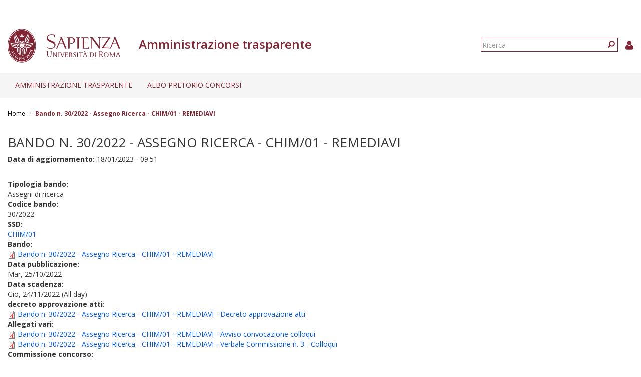

--- FILE ---
content_type: text/html; charset=utf-8
request_url: https://web.uniroma1.it/trasparenza/bando/196272_30/2022
body_size: 6769
content:
<!DOCTYPE html>
<html lang="it" dir="ltr" prefix="content: http://purl.org/rss/1.0/modules/content/ dc: http://purl.org/dc/terms/ foaf: http://xmlns.com/foaf/0.1/ og: http://ogp.me/ns# rdfs: http://www.w3.org/2000/01/rdf-schema# sioc: http://rdfs.org/sioc/ns# sioct: http://rdfs.org/sioc/types# skos: http://www.w3.org/2004/02/skos/core# xsd: http://www.w3.org/2001/XMLSchema#">
  <head>
    <link rel="profile" href="http://www.w3.org/1999/xhtml/vocab" />
    <link type="text/css" rel="stylesheet" href="https://cdn.jsdelivr.net/npm/@unicorn-fail/drupal-bootstrap-styles@0.0.2/dist/3.3.1/7.x-3.x/drupal-bootstrap.css" media="all">
    <meta charset="utf-8">
    <meta name="viewport" content="width=device-width, initial-scale=1.0">
    <meta http-equiv="X-UA-Compatible" content="IE=edge">
    <meta http-equiv="Content-Type" content="text/html; charset=utf-8" />
<meta name="Generator" content="Drupal 7 (http://drupal.org)" />
<link rel="canonical" href="/trasparenza/bando/196272_30/2022" />
<link rel="shortlink" href="/trasparenza/node/196272" />
<link rel="shortcut icon" href="https://web.uniroma1.it/trasparenza/sites/all/themes/sapienza_trasparenza/favicon.ico" type="image/vnd.microsoft.icon" />
    <title>Bando n. 30/2022 - Assegno Ricerca - CHIM/01 - REMEDIAVI | Amministrazione trasparente</title>
    <link rel="stylesheet" href="https://fonts.googleapis.com/css?family=Open+Sans:400,300,600,700,800">
    <link rel="stylesheet" href="https://netdna.bootstrapcdn.com/font-awesome/4.0.3/css/font-awesome.css">
    <link type="text/css" rel="stylesheet" href="https://web.uniroma1.it/trasparenza/sites/default/files/css/css_xIzfuWF89jCjVEDjzP69ss4Q1YsRvJGv3p4H1kEX8RU.css" media="all" />
<link type="text/css" rel="stylesheet" href="https://web.uniroma1.it/trasparenza/sites/default/files/css/css_cgqMfYyjYd4iI6eEUZHPHwsybuOwXpq-oAmpFj5AcuM.css" media="all" />
<link type="text/css" rel="stylesheet" href="https://web.uniroma1.it/trasparenza/sites/default/files/css/css_qHDs8b3A7Lkh9C-2Yw4QN2TFSAAo8UEZIOMy9PAmmCc.css" media="all" />
<link type="text/css" rel="stylesheet" href="https://web.uniroma1.it/trasparenza/sites/default/files/css/css_2gJRwRd5V1l3eUzCsaWzyI0r5g0-Lir9FRPN1HYC4gI.css" media="all" />
<link type="text/css" rel="stylesheet" href="https://cdn.jsdelivr.net/npm/bootstrap@3.3.7/dist/css/bootstrap.min.css" media="all" />
<link type="text/css" rel="stylesheet" href="https://web.uniroma1.it/trasparenza/sites/default/files/css/css___vlNVmYSJYJ9eqpaMdrLT6p6kxwwrG9XKGTUlS6cz8.css" media="all" />
    <!-- HTML5 element support for IE6-8 -->
    <!--[if lt IE 9]>
      <script src="https://cdn.jsdelivr.net/html5shiv/3.7.3/html5shiv-printshiv.min.js"></script>
    <![endif]-->
    <script src="https://web.uniroma1.it/trasparenza/sites/all/modules/jquery_update/replace/jquery/1.7/jquery.min.js?v=1.7.2"></script>
<script src="https://web.uniroma1.it/trasparenza/misc/jquery-extend-3.4.0.js?v=1.7.2"></script>
<script src="https://web.uniroma1.it/trasparenza/misc/jquery-html-prefilter-3.5.0-backport.js?v=1.7.2"></script>
<script src="https://web.uniroma1.it/trasparenza/misc/jquery.once.js?v=1.2"></script>
<script src="https://web.uniroma1.it/trasparenza/misc/drupal.js?t34unj"></script>
<script src="https://web.uniroma1.it/trasparenza/sites/all/modules/jquery_dollar/jquery_dollar.js?t34unj"></script>
<script src="https://web.uniroma1.it/trasparenza/sites/all/modules/jquery_update/replace/ui/ui/minified/jquery.ui.core.min.js?v=1.10.2"></script>
<script src="https://web.uniroma1.it/trasparenza/sites/all/modules/jquery_update/replace/ui/ui/minified/jquery.ui.widget.min.js?v=1.10.2"></script>
<script src="https://web.uniroma1.it/trasparenza/sites/all/modules/jquery_update/replace/ui/ui/minified/jquery.ui.accordion.min.js?v=1.10.2"></script>
<script src="https://web.uniroma1.it/trasparenza/misc/ajax.js?v=7.80"></script>
<script src="https://web.uniroma1.it/trasparenza/sites/all/modules/jquery_update/js/jquery_update.js?v=0.0.1"></script>
<script src="https://cdn.jsdelivr.net/npm/bootstrap@3.3.7/dist/js/bootstrap.js"></script>
<script src="https://web.uniroma1.it/trasparenza/sites/all/modules/jquery_ui_filter/jquery_ui_filter.js?t34unj"></script>
<script src="https://web.uniroma1.it/trasparenza/sites/all/modules/button_field/js/button_field.ajax.js?t34unj"></script>
<script src="https://web.uniroma1.it/trasparenza/sites/all/modules/pms/js/prevent_multiple_submit.js?t34unj"></script>
<script src="https://web.uniroma1.it/trasparenza/sites/default/files/languages/it_CN9iLcSBInJ2W4crH02hDaS5TSiEWIQuCwfXS5mR4w8.js?t34unj"></script>
<script src="https://web.uniroma1.it/trasparenza/sites/all/libraries/colorbox/jquery.colorbox-min.js?t34unj"></script>
<script src="https://web.uniroma1.it/trasparenza/sites/all/modules/colorbox/js/colorbox.js?t34unj"></script>
<script src="https://web.uniroma1.it/trasparenza/sites/all/modules/colorbox/styles/default/colorbox_style.js?t34unj"></script>
<script src="https://web.uniroma1.it/trasparenza/sites/all/modules/colorbox/js/colorbox_load.js?t34unj"></script>
<script src="https://web.uniroma1.it/trasparenza/sites/all/modules/image_caption/image_caption.min.js?t34unj"></script>
<script src="https://web.uniroma1.it/trasparenza/sites/all/modules/jquery_ui_filter/accordion/jquery_ui_filter_accordion.js?t34unj"></script>
<script src="https://web.uniroma1.it/trasparenza/sites/all/modules/extlink/js/extlink.js?t34unj"></script>
<script src="https://web.uniroma1.it/trasparenza/sites/all/themes/bootstrap/js/misc/_progress.js?v=7.80"></script>
<script src="https://web.uniroma1.it/trasparenza/sites/all/modules/colorbox_node/colorbox_node.js?t34unj"></script>
<script src="https://web.uniroma1.it/trasparenza/sites/all/themes/sapienza_trasparenza/js/libraries/css3-mediaqueries.js?t34unj"></script>
<script src="https://web.uniroma1.it/trasparenza/sites/all/themes/sapienza_trasparenza/js/libraries/html5shiv.min.js?t34unj"></script>
<script src="https://web.uniroma1.it/trasparenza/sites/all/themes/sapienza_trasparenza/js/libraries/jquery.matchHeight-min.js?t34unj"></script>
<script src="https://web.uniroma1.it/trasparenza/sites/all/themes/sapienza_trasparenza/js/libraries/jquery.browser.min.js?t34unj"></script>
<script src="https://web.uniroma1.it/trasparenza/sites/all/themes/sapienza_trasparenza/js/libraries/modernizr.min.js?t34unj"></script>
<script src="https://web.uniroma1.it/trasparenza/sites/all/themes/sapienza_trasparenza/js/libraries/respond.js?t34unj"></script>
<script src="https://web.uniroma1.it/trasparenza/sites/all/themes/sapienza_trasparenza/js/compatibility.js?t34unj"></script>
<script src="https://web.uniroma1.it/trasparenza/sites/all/themes/sapienza_trasparenza/js/home.js?t34unj"></script>
<script src="https://web.uniroma1.it/trasparenza/sites/all/themes/sapienza_trasparenza/js/header.js?t34unj"></script>
<script src="https://web.uniroma1.it/trasparenza/sites/all/themes/bootstrap/js/misc/ajax.js?t34unj"></script>
<script>jQuery.extend(Drupal.settings, {"basePath":"\/trasparenza\/","pathPrefix":"","ajaxPageState":{"theme":"sapienza_trasparenza","theme_token":"Pxe90tqs-1tV2t4KLVFzBJCa9S5TxEwwBCe2bwbBFTQ","jquery_version":"1.7","js":{"sites\/all\/themes\/bootstrap\/js\/bootstrap.js":1,"sites\/all\/modules\/jquery_update\/replace\/jquery\/1.7\/jquery.min.js":1,"misc\/jquery-extend-3.4.0.js":1,"misc\/jquery-html-prefilter-3.5.0-backport.js":1,"misc\/jquery.once.js":1,"misc\/drupal.js":1,"sites\/all\/modules\/jquery_dollar\/jquery_dollar.js":1,"sites\/all\/modules\/jquery_update\/replace\/ui\/ui\/minified\/jquery.ui.core.min.js":1,"sites\/all\/modules\/jquery_update\/replace\/ui\/ui\/minified\/jquery.ui.widget.min.js":1,"sites\/all\/modules\/jquery_update\/replace\/ui\/ui\/minified\/jquery.ui.accordion.min.js":1,"misc\/ajax.js":1,"sites\/all\/modules\/jquery_update\/js\/jquery_update.js":1,"https:\/\/cdn.jsdelivr.net\/npm\/bootstrap@3.3.7\/dist\/js\/bootstrap.js":1,"sites\/all\/modules\/jquery_ui_filter\/jquery_ui_filter.js":1,"sites\/all\/modules\/button_field\/js\/button_field.ajax.js":1,"sites\/all\/modules\/pms\/js\/prevent_multiple_submit.js":1,"public:\/\/languages\/it_CN9iLcSBInJ2W4crH02hDaS5TSiEWIQuCwfXS5mR4w8.js":1,"sites\/all\/libraries\/colorbox\/jquery.colorbox-min.js":1,"sites\/all\/modules\/colorbox\/js\/colorbox.js":1,"sites\/all\/modules\/colorbox\/styles\/default\/colorbox_style.js":1,"sites\/all\/modules\/colorbox\/js\/colorbox_load.js":1,"sites\/all\/modules\/image_caption\/image_caption.min.js":1,"sites\/all\/modules\/jquery_ui_filter\/accordion\/jquery_ui_filter_accordion.js":1,"sites\/all\/modules\/extlink\/js\/extlink.js":1,"sites\/all\/themes\/bootstrap\/js\/misc\/_progress.js":1,"sites\/all\/modules\/colorbox_node\/colorbox_node.js":1,"sites\/all\/themes\/sapienza_trasparenza\/js\/libraries\/css3-mediaqueries.js":1,"sites\/all\/themes\/sapienza_trasparenza\/js\/libraries\/html5shiv.min.js":1,"sites\/all\/themes\/sapienza_trasparenza\/js\/libraries\/jquery.matchHeight-min.js":1,"sites\/all\/themes\/sapienza_trasparenza\/js\/libraries\/jquery.browser.min.js":1,"sites\/all\/themes\/sapienza_trasparenza\/js\/libraries\/modernizr.min.js":1,"sites\/all\/themes\/sapienza_trasparenza\/js\/libraries\/respond.js":1,"sites\/all\/themes\/sapienza_trasparenza\/js\/compatibility.js":1,"sites\/all\/themes\/sapienza_trasparenza\/js\/home.js":1,"sites\/all\/themes\/sapienza_trasparenza\/js\/header.js":1,"sites\/all\/themes\/bootstrap\/js\/misc\/ajax.js":1},"css":{"modules\/system\/system.base.css":1,"misc\/ui\/jquery.ui.core.css":1,"misc\/ui\/jquery.ui.theme.css":1,"misc\/ui\/jquery.ui.accordion.css":1,"sites\/all\/modules\/colorbox_node\/colorbox_node.css":1,"sites\/all\/modules\/date\/date_api\/date.css":1,"sites\/all\/modules\/date\/date_popup\/themes\/datepicker.1.7.css":1,"modules\/field\/theme\/field.css":1,"modules\/node\/node.css":1,"sites\/all\/modules\/extlink\/css\/extlink.css":1,"sites\/all\/modules\/views\/css\/views.css":1,"sites\/all\/modules\/media\/modules\/media_wysiwyg\/css\/media_wysiwyg.base.css":1,"sites\/all\/modules\/colorbox\/styles\/default\/colorbox_style.css":1,"sites\/all\/modules\/ctools\/css\/ctools.css":1,"sites\/all\/modules\/addtoany\/addtoany.css":1,"https:\/\/cdn.jsdelivr.net\/npm\/bootstrap@3.3.7\/dist\/css\/bootstrap.min.css":1,"sites\/all\/themes\/sapienza_trasparenza\/css\/style.css":1,"sites\/all\/themes\/sapienza_trasparenza\/css\/header.css":1,"sites\/all\/themes\/sapienza_trasparenza\/css\/page.css":1,"sites\/all\/themes\/sapienza_trasparenza\/css\/sidebars.css":1,"sites\/all\/themes\/sapienza_trasparenza\/css\/news.css":1,"sites\/all\/themes\/sapienza_trasparenza\/css\/hero.css":1,"sites\/all\/themes\/sapienza_trasparenza\/css\/footer.css":1,"sites\/all\/themes\/sapienza_trasparenza\/css\/modules.css":1,"sites\/all\/themes\/sapienza_trasparenza\/css\/search.css":1}},"colorbox":{"opacity":"0.85","current":"{current} of {total}","previous":"\u00ab Prev","next":"Next \u00bb","close":"Chiudi","maxWidth":"98%","maxHeight":"98%","fixed":true,"mobiledetect":true,"mobiledevicewidth":"480px","specificPagesDefaultValue":"admin*\nimagebrowser*\nimg_assist*\nimce*\nnode\/add\/*\nnode\/*\/edit\nprint\/*\nprintpdf\/*\nsystem\/ajax\nsystem\/ajax\/*"},"jQueryUiFilter":{"disabled":0,"accordionHeaderTag":"h3","accordionOptions":{"active":"false","animated":"slide","autoHeight":"true","clearStyle":"false","collapsible":"true","event":"click","scrollTo":0,"history":"false"}},"urlIsAjaxTrusted":{"\/trasparenza\/bando\/196272_30\/2022":true},"extlink":{"extTarget":0,"extClass":0,"extLabel":"(link is external)","extImgClass":0,"extIconPlacement":"append","extSubdomains":1,"extExclude":"","extInclude":"","extCssExclude":"","extCssExplicit":"","extAlert":0,"extAlertText":"This link will take you to an external web site. We are not responsible for their content.","mailtoClass":"mailto","mailtoLabel":"(link sends e-mail)","extUseFontAwesome":false},"colorbox_node":{"width":"600px","height":"600px"},"bootstrap":{"anchorsFix":"0","anchorsSmoothScrolling":"0","formHasError":1,"popoverEnabled":1,"popoverOptions":{"animation":1,"html":0,"placement":"right","selector":"","trigger":"click","triggerAutoclose":1,"title":"","content":"","delay":0,"container":"body"},"tooltipEnabled":1,"tooltipOptions":{"animation":1,"html":0,"placement":"auto left","selector":"","trigger":"hover focus","delay":0,"container":"body"}}});</script>
  </head>
  <body class="navbar-is-fixed-top html not-front not-logged-in no-sidebars page-node page-node-196272 node-type-bando">
    <div id="skip-link">
      <a href="#main-content" class="element-invisible element-focusable">Salta al contenuto principale</a>
    </div>
        <header id="navbar" role="banner" class="navbar navbar-fixed-top navbar-default">
  <div class="container-fluid">

              <div class="region region-header-top">
    <section id="block-block-33" class="block block-block clearfix">

      
  <style type="text/css">
.feed-icon {
 margin-bottom: 50px;
}
</style>
</section>
  </div>
    
    <div class="navbar-header">

              <a href="https://www.uniroma1.it/it/">
          <img class="logo pull-left" src="https://web.uniroma1.it/trasparenza/sites/all/themes/sapienza_trasparenza/logo.png" alt="Uniroma 1" />
        </a>
      
              <h1 class="name navbar-brand">Amministrazione trasparente</h1>
      
                <div class="region region-header-title">
    <section id="block-sapienza-trasparenza-admin-sapienza-trasparenza-userinfo" class="block block-sapienza-trasparenza-admin clearfix">

      
  <a href="/trasparenza/user"><i class="fa fa-user"></i></a>
</section>
<section id="block-search-form" class="block block-search clearfix">

      
  <form class="form-search content-search" action="/trasparenza/bando/196272_30/2022" method="post" id="search-block-form" accept-charset="UTF-8"><div><div>
      <h2 class="element-invisible">Form di ricerca</h2>
    <div class="input-group"><input title="Inserisci i termini da cercare." placeholder="Ricerca" class="form-control form-text" type="text" id="edit-search-block-form--2" name="search_block_form" value="" size="15" maxlength="128" /><span class="input-group-btn"><button type="submit" class="btn btn-primary"><span class="icon glyphicon glyphicon-search" aria-hidden="true"></span>
</button></span></div><div class="form-actions form-wrapper form-group" id="edit-actions"><button class="element-invisible btn btn-primary form-submit" type="submit" id="edit-submit" name="op" value="Ricerca">Ricerca</button>
</div><input type="hidden" name="form_build_id" value="form-Sg308bek3bWKIJcpR7rck8I57bpkNDkrdSHOandG82k" />
<input type="hidden" name="form_id" value="search_block_form" />
</div>
</div></form>
</section>
  </div>
      
      
              <button type="button" class="navbar-toggle" data-toggle="collapse" data-target="#navbar-collapse">
          <span class="sr-only">Toggle navigation</span>
          <span class="icon-bar"></span>
          <span class="icon-bar"></span>
          <span class="icon-bar"></span>
        </button>
          </div>
          <div class="navbar-collapse collapse" id="navbar-collapse">
        <nav role="navigation">
                      <ul class="menu nav navbar-nav"><li class="first expanded dropdown"><a href="/trasparenza/home-0" title="Home page" class="dropdown-toggle" data-toggle="dropdown">Amministrazione trasparente <span class="caret"></span></a><ul class="dropdown-menu"><li class="first collapsed"><a href="/trasparenza/consulenti-e-collaboratori" title="Consulenti e collaboratori">Consulenti e Collaboratori</a></li>
<li class="leaf"><a href="/trasparenza/bandi_trasparenza" title="">Bandi di concorso</a></li>
<li class="collapsed"><a href="/trasparenza/opere-pubbliche" title="Opere pubbliche">Opere pubbliche</a></li>
<li class="last collapsed"><a href="/trasparenza/altri-contenuti" title="Altri contenuti">Altri contenuti</a></li>
</ul></li>
<li class="last expanded dropdown"><a href="/trasparenza/albo-pretorio" class="dropdown-toggle" data-toggle="dropdown">Albo pretorio concorsi <span class="caret"></span></a><ul class="dropdown-menu"><li class="first leaf"><a href="/trasparenza/verifiche_preliminari" title="">Verifiche preliminari</a></li>
<li class="leaf"><a href="/trasparenza/bandi-personale-docente">Personale docente</a></li>
<li class="collapsed"><a href="/trasparenza/bandi-personale-tecnico-amministrativo">Personale tecnico amministrativo</a></li>
<li class="leaf"><a href="/trasparenza/bandi_concorso_ar/70" title="">Assegni di ricerca</a></li>
<li class="leaf"><a href="/trasparenza/bandi_concorso_docenti/2789" title="">Contratti di ricerca D.D. MUR n. 47 del 20.02.2025</a></li>
<li class="leaf"><a href="/trasparenza/bandi_concorso_docenti/2791" title="">Contratti di ricerca</a></li>
<li class="leaf"><a href="/trasparenza/bandi_concorso_incarichi/67%2B68%2B72%2B65" title="">Incarichi di collaborazione esterna</a></li>
<li class="leaf"><a href="/trasparenza/bandi-incarichi-di-docenza" title="">Incarichi di docenza</a></li>
<li class="leaf"><a href="/trasparenza/bandi_concorso_docenti/2798" title="">Incarichi di ricerca</a></li>
<li class="leaf"><a href="/trasparenza/bandi_concorso_docenti/2797" title="">Incarichi post-doc</a></li>
<li class="last collapsed"><a href="/trasparenza/bandi_concorso_borse/1136%2B1137%2B1138%2B1139%2B1140%2B1141%2B1142%2B1143%2B1144%2B1145%2B1146%2B1147%2B69%2B71%2B73" title="">Borse di studio</a></li>
</ul></li>
</ul>                                      </nav>
      </div>
      </div>
</header>

<section>
  <div class="container-fluid">
        <a id="main-content"></a>
              </div>
</section>

  <section id="breadcrumb">
    <div class="container-fluid">
      <ol class="breadcrumb"><li><a href="/trasparenza/">Home</a></li>
<li class="active">Bando n. 30/2022 - Assegno Ricerca - CHIM/01 - REMEDIAVI</li>
</ol>    </div>
  </section>

  <section id="tabs">
    <div class="container-fluid">
          </div>
  </section>



<div class="main-container container-fluid">
  <div class="row">

    
    <section class="col-md-12">
              <h2 class="title">Bando n. 30/2022 - Assegno Ricerca - CHIM/01 - REMEDIAVI</h2>
              <div class="region region-content">
    <section id="block-views-e9976c3c104d76d006f4c6a3aa79fe5f" class="block block-views clearfix">

      
  <div class="view view-blocco-con-data-aggiornamento-nodo view-id-blocco_con_data_aggiornamento_nodo view-display-id-block view-dom-id-9d63d37e15f6a5eab92a34f129c3c683">
        
  
  
      <div class="view-content">
        <div class="views-row views-row-1 views-row-odd views-row-first views-row-last">
      
  <div class="views-field views-field-changed">    <strong class="views-label views-label-changed">Data di aggiornamento: </strong>    <span class="field-content">18/01/2023 - 09:51</span>  </div>  </div>
    </div>
  
  
  
  
  
  
</div>
</section>
<section id="block-system-main" class="block block-system clearfix">

      
  <article id="node-196272" class="node node-bando clearfix"  about="/trasparenza/bando/196272_30/2022" typeof="sioc:Item foaf:Document">
      <header>
                    <span property="dc:title" content="Bando n. 30/2022 - Assegno Ricerca - CHIM/01 - REMEDIAVI" class="rdf-meta element-hidden"></span>            </header>
    <div class="field field-name-field-tipologia-bando field-type-taxonomy-term-reference field-label-above"><div class="field-label">Tipologia bando:&nbsp;</div><div class="field-items"><div class="field-item even">Assegni di ricerca</div></div></div><div class="field field-name-field-cod-bando field-type-text field-label-above"><div class="field-label">Codice bando:&nbsp;</div><div class="field-items"><div class="field-item even">30/2022</div></div></div><div class="field field-name-field-bis-ssd field-type-taxonomy-term-reference field-label-above"><div class="field-label">SSD:&nbsp;</div><div class="field-items"><div class="field-item even"><a href="/trasparenza/ssd/chim/01" typeof="skos:Concept" property="rdfs:label skos:prefLabel" datatype="">CHIM/01</a></div></div></div><div class="field field-name-field-bando-allegato field-type-file field-label-above"><div class="field-label">Bando:&nbsp;</div><div class="field-items"><div class="field-item even"><span class="file"><img class="file-icon" alt="PDF icon" title="application/pdf" src="/trasparenza/modules/file/icons/application-pdf.png" /> <a href="https://web.uniroma1.it/trasparenza/sites/default/files/Bando%20n.%2030%20-%20Assegno%20Ricerca%20-%20CHIM01%20-%20REMEDIAVI%20-%2003.%20Testo%20Bando.pdf" type="application/pdf; length=150619" title="Bando n. 30 - Assegno Ricerca - CHIM01 - REMEDIAVI - 03. Testo Bando.pdf">Bando n. 30/2022 - Assegno Ricerca - CHIM/01 - REMEDIAVI</a></span></div></div></div><div class="field field-name-field-data-pubblicazione field-type-date field-label-above"><div class="field-label">Data pubblicazione:&nbsp;</div><div class="field-items"><div class="field-item even"><span class="date-display-single" property="dc:date" datatype="xsd:dateTime" content="2022-10-25T00:00:00+02:00">Mar, 25/10/2022</span></div></div></div><div class="field field-name-field-data-scadenza field-type-date field-label-above"><div class="field-label">Data scadenza:&nbsp;</div><div class="field-items"><div class="field-item even"><span class="date-display-single" property="dc:date" datatype="xsd:dateTime" content="2022-11-24T00:00:00+01:00">Gio, 24/11/2022 (All day)</span></div></div></div><div class="field field-name-field-decreto-approvazione-atti field-type-file field-label-above"><div class="field-label">decreto approvazione atti:&nbsp;</div><div class="field-items"><div class="field-item even"><span class="file"><img class="file-icon" alt="PDF icon" title="application/pdf" src="/trasparenza/modules/file/icons/application-pdf.png" /> <a href="https://web.uniroma1.it/trasparenza/sites/default/files/Bando%20n.%2030%20-%20Assegno%20Ricerca%20-%20CHIM01%20-%20REMEDIAVI%20-%2019.%20Decreto%20approvazione%20atti.pdf" type="application/pdf; length=62300" title="Bando n. 30 - Assegno Ricerca - CHIM01 - REMEDIAVI - 19. Decreto approvazione atti.pdf">Bando n. 30/2022 - Assegno Ricerca - CHIM/01 - REMEDIAVI - Decreto approvazione atti</a></span></div></div></div><div class="field field-name-field-allegati-vari field-type-file field-label-above"><div class="field-label">Allegati vari:&nbsp;</div><div class="field-items"><div class="field-item even"><span class="file"><img class="file-icon" alt="PDF icon" title="application/pdf" src="/trasparenza/modules/file/icons/application-pdf.png" /> <a href="https://web.uniroma1.it/trasparenza/sites/default/files/Bando%20n.%2030%20-%20Assegno%20Ricerca%20-%20CHIM01%20-%20REMEDIAVI%20-%2016.%20Avviso%20convocazione%20colloqui.pdf" type="application/pdf; length=46249" title="Bando n. 30 - Assegno Ricerca - CHIM01 - REMEDIAVI - 16. Avviso convocazione colloqui.pdf">Bando n. 30/2022 - Assegno Ricerca - CHIM/01 - REMEDIAVI - Avviso convocazione colloqui</a></span></div><div class="field-item odd"><span class="file"><img class="file-icon" alt="PDF icon" title="application/pdf" src="/trasparenza/modules/file/icons/application-pdf.png" /> <a href="https://web.uniroma1.it/trasparenza/sites/default/files/Bando%20n.%2030%20-%20Assegno%20Ricerca%20-%20CHIM01%20-%20REMEDIAVI%20-%2017.%20Verbale%20Commissione%20n.%203%20-%20Colloqui.pdf" type="application/pdf; length=100606" title="Bando n. 30 - Assegno Ricerca - CHIM01 - REMEDIAVI - 17. Verbale Commissione n. 3 - Colloqui.pdf">Bando n. 30/2022 - Assegno Ricerca - CHIM/01 - REMEDIAVI - Verbale Commissione n. 3 - Colloqui</a></span></div></div></div><div class="field field-name-field-bis-commissione-concorso field-type-file field-label-above"><div class="field-label">Commissione concorso:&nbsp;</div><div class="field-items"><div class="field-item even"><span class="file"><img class="file-icon" alt="PDF icon" title="application/pdf" src="/trasparenza/modules/file/icons/application-pdf.png" /> <a href="https://web.uniroma1.it/trasparenza/sites/default/files/Bando%20n.%2030%20-%20Assegno%20Ricerca%20-%20CHIM01%20-%20REMEDIAVI%20-%2007.%20Nomina%20Commissione%20-%20Decreto.pdf" type="application/pdf; length=64393" title="Bando n. 30 - Assegno Ricerca - CHIM01 - REMEDIAVI - 07. Nomina Commissione - Decreto.pdf">Bando n. 30/2022 - Assegno Ricerca - CHIM/01 - REMEDIAVI - Decreto nomina Commissione</a></span></div></div></div><div class="field field-name-field-bis-modulo-domanda field-type-file field-label-above"><div class="field-label">modulo domanda:&nbsp;</div><div class="field-items"><div class="field-item even"><span class="file"><img class="file-icon" alt="File" title="application/vnd.openxmlformats-officedocument.wordprocessingml.document" src="/trasparenza/modules/file/icons/x-office-document.png" /> <a href="https://web.uniroma1.it/trasparenza/sites/default/files/moduli_domanda/Bando%20n.%2030%20-%20Assegno%20Ricerca%20-%20CHIM01%20-%20REMEDIAVI%20-%2003.%20Testo%20Bando%20-%20Allegato%20A.docx" type="application/vnd.openxmlformats-officedocument.wordprocessingml.document; length=39397" title="Bando n. 30 - Assegno Ricerca - CHIM01 - REMEDIAVI - 03. Testo Bando - Allegato A.docx">Bando n. 30/2022 - Assegno Ricerca - CHIM/01 - REMEDIAVI - Allegato A</a></span></div><div class="field-item odd"><span class="file"><img class="file-icon" alt="File" title="application/vnd.openxmlformats-officedocument.wordprocessingml.document" src="/trasparenza/modules/file/icons/x-office-document.png" /> <a href="https://web.uniroma1.it/trasparenza/sites/default/files/moduli_domanda/Bando%20n.%2030%20-%20Assegno%20Ricerca%20-%20CHIM01%20-%20REMEDIAVI%20-%2003.%20Testo%20Bando%20-%20Allegato%20B.docx" type="application/vnd.openxmlformats-officedocument.wordprocessingml.document; length=24050" title="Bando n. 30 - Assegno Ricerca - CHIM01 - REMEDIAVI - 03. Testo Bando - Allegato B.docx">Bando n. 30/2022 - Assegno Ricerca - CHIM/01 - REMEDIAVI - Allegato B</a></span></div><div class="field-item even"><span class="file"><img class="file-icon" alt="Microsoft Office document icon" title="application/msword" src="/trasparenza/modules/file/icons/x-office-document.png" /> <a href="https://web.uniroma1.it/trasparenza/sites/default/files/moduli_domanda/Bando%20n.%2030%20-%20Assegno%20Ricerca%20-%20CHIM01%20-%20REMEDIAVI%20-%2003.%20Testo%20Bando%20-%20Modello%20CV%20per%20pubblicazione.doc" type="application/msword; length=93184" title="Bando n. 30 - Assegno Ricerca - CHIM01 - REMEDIAVI - 03. Testo Bando - Modello CV per pubblicazione.doc">Bando n. 30/2022 - Assegno Ricerca - CHIM/01 - REMEDIAVI - Modello CV</a></span></div><div class="field-item odd"><span class="file"><img class="file-icon" alt="File" title="application/vnd.openxmlformats-officedocument.wordprocessingml.document" src="/trasparenza/modules/file/icons/x-office-document.png" /> <a href="https://web.uniroma1.it/trasparenza/sites/default/files/moduli_domanda/Bando%20n.%2030%20-%20Assegno%20Ricerca%20-%20CHIM01%20-%20REMEDIAVI%20-%2003.%20Testo%20Bando%20-%20Modello%20Dichiarazione%20sostitutiva%20di%20atto%20di%20notoriet%C3%A0.docx" type="application/vnd.openxmlformats-officedocument.wordprocessingml.document; length=140610" title="Bando n. 30 - Assegno Ricerca - CHIM01 - REMEDIAVI - 03. Testo Bando - Modello Dichiarazione sostitutiva di atto di notorietà.docx">Bando n. 30/2022 - Assegno Ricerca - CHIM/01 - REMEDIAVI - Dichiarazione atto notorietà</a></span></div><div class="field-item even"><span class="file"><img class="file-icon" alt="File" title="application/vnd.openxmlformats-officedocument.wordprocessingml.document" src="/trasparenza/modules/file/icons/x-office-document.png" /> <a href="https://web.uniroma1.it/trasparenza/sites/default/files/moduli_domanda/Bando%20n.%2030%20-%20Assegno%20Ricerca%20-%20CHIM01%20-%20REMEDIAVI%20-%2003.%20Testo%20Bando%20-%20Modello%20Dichiarazione%20sostitutiva%20di%20certificazione.docx" type="application/vnd.openxmlformats-officedocument.wordprocessingml.document; length=140408" title="Bando n. 30 - Assegno Ricerca - CHIM01 - REMEDIAVI - 03. Testo Bando - Modello Dichiarazione sostitutiva di certificazione.docx">Bando n. 30/2022 - Assegno Ricerca - CHIM/01 - REMEDIAVI - Dichiarazione certificazione</a></span></div></div></div><div class="field field-name-field-bis-nome-struttura field-type-taxonomy-term-reference field-label-above"><div class="field-label">Struttura UGOV Autore:&nbsp;</div><div class="field-items"><div class="field-item even"><a href="/trasparenza/centri-di-spesa-ugov/dipartimento-di-chimica" typeof="skos:Concept" property="rdfs:label skos:prefLabel" datatype="">DIPARTIMENTO DI CHIMICA</a></div></div></div><div class="field field-name-field-bis-criteri-comm-concor field-type-file field-label-above"><div class="field-label">Criteri di valutazione:&nbsp;</div><div class="field-items"><div class="field-item even"><span class="file"><img class="file-icon" alt="PDF icon" title="application/pdf" src="/trasparenza/modules/file/icons/application-pdf.png" /> <a href="https://web.uniroma1.it/trasparenza/sites/default/files/Bando%20n.%2030%20-%20Assegno%20Ricerca%20-%20CHIM01%20-%20REMEDIAVI%20-%2009.%20Verbale%20Commissione%20n.%201%20-%20Definizione%20criteri.pdf" type="application/pdf; length=142803" title="Bando n. 30 - Assegno Ricerca - CHIM01 - REMEDIAVI - 09. Verbale Commissione n. 1 - Definizione criteri.pdf">Bando n. 30/2022 - Assegno Ricerca - CHIM/01 - REMEDIAVI - Verbale Commissione n. 1 - Definizione criteri e calendario concorso</a></span></div></div></div><div class="field field-name-field-bis-spc field-type-computed field-label-above"><div class="field-label">SPC:&nbsp;</div><div class="field-items"><div class="field-item even">2022-0070-1338-196272</div></div></div>    </article>

</section>
  </div>
    </section>

    
  </div>
</div>





  <section id="credits">
      <div class="container-fluid">
                    <div class="region region-credits-main">
    <section id="block-block-29" class="block block-block clearfix">

      
  <span style="color: #fff;">© Sapienza Università di Roma - Piazzale Aldo Moro 5, 00185 Roma - (+39) 06 49911 - CF 80209930587 PI 02133771002</span>
</section>
<section id="block-block-31" class="block block-block clearfix">

      
  <script type="text/javascript">
  var _paq = window._paq = window._paq||[];
  /* tracker methods like "setCustomDimension" should be called before "trackPageView" */
  _paq.push(['trackPageView']);
  _paq.push(['enableLinkTracking']);
  (function() {
    var u="https://ingestion.webanalytics.italia.it/";
    _paq.push(['setTrackerUrl', u+'matomo.php']);
    _paq.push(['setSiteId', 'BEpD12wqyL']);
    var d=document, g=d.createElement('script'), s=d.getElementsByTagName('script')[0];
    g.type='text/javascript'; g.async=true; g.src=u+'matomo.js'; s.parentNode.insertBefore(g,s);
  })();
</script>
<!-- End Matomo Code -->
</section>
  </div>
                <div class="row">
                            </div>
      </div>
  </section>
    <script src="https://web.uniroma1.it/trasparenza/sites/all/themes/bootstrap/js/bootstrap.js?t34unj"></script>
  </body>
</html>
